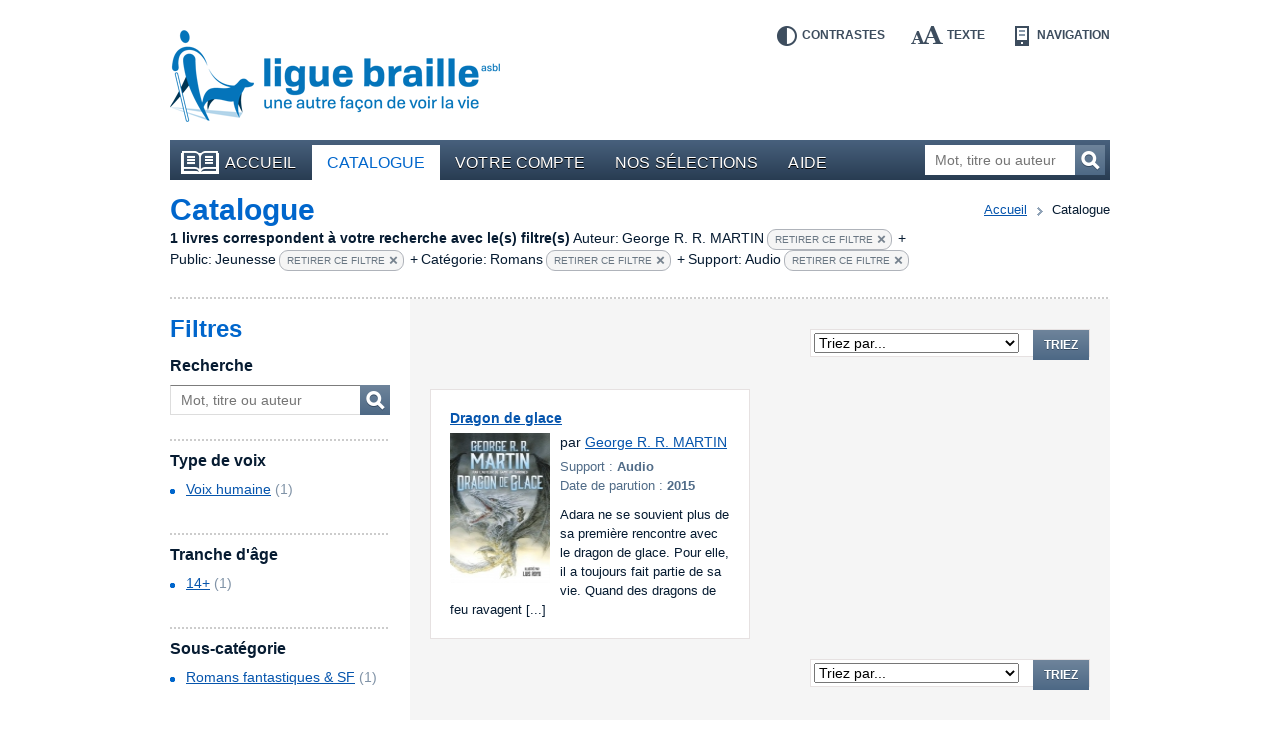

--- FILE ---
content_type: text/html; charset=UTF-8
request_url: https://bibliotheque.braille.be/fr/catalogue?filters%5Bauthor%5D=George+R.+R.+MARTIN&filters%5BaudienceName%5D=youth&filters%5Bcategories%5D=Romans&filters%5BproductFormat%5D=audio
body_size: 4929
content:
<!DOCTYPE html>
<!--[if lt IE 7 ]> <html class="no-js ie6 lte9 lte8 lte7 " lang="fr"  > <![endif]-->
<!--[if IE 7 ]>    <html class="no-js ie7 lte9 lte8 lte7 " lang="fr"  > <![endif]-->
<!--[if IE 8 ]>    <html class="no-js ie8 lte9 lte8 " lang="fr"  > <![endif]-->
<!--[if IE 9 ]>    <html class="no-js ie9 lte9 " lang="fr"  > <![endif]-->
<!--[if (gt IE 9)|!(IE)]><!--> <html class="no-js " lang="fr"   > <!--<![endif]-->
    <head>
        <meta charset="utf-8" />

        <title>    Catalogue |     Bibliothèque en ligne de la Ligue Braille</title>

            
        <meta name="viewport" content="width=device-width,initial-scale=1" />
        <meta name="generator" content="Fratello CMS - Marlon bvba" />

                <!-- OpenGraph -->
        <meta property="og:title" content=" | Bibliothèque en ligne de la Ligue Braille" />
        <meta property="og:image" content="https://static.bibliotheque.braille.be/assets/e8503204c4529288a68951d68841ad1a90018ea2/img/print.png" />
        <meta name="og:url" content="https://bibliotheque.braille.be/fr/catalogue?filters%5Bauthor%5D=George+R.+R.+MARTIN&amp;filters%5BaudienceName%5D=youth&amp;filters%5Bcategories%5D=Romans&amp;filters%5BproductFormat%5D=audio" />
        
        

                
	
	
	
        <meta name="og:site_name" content="Bibliothèque en ligne de la Ligue Braille" />

        <link href='https://fonts.googleapis.com/css?family=Ubuntu:400,700,400italic,700italic' rel='stylesheet' type='text/css'>

        <link charset="utf-8" type="text/css" href="https://static.bibliotheque.braille.be/assets/e8503204c4529288a68951d68841ad1a90018ea2/css/main.css" rel="stylesheet" />

        <script type="text/javascript" src="https://static.bibliotheque.braille.be/assets/e8503204c4529288a68951d68841ad1a90018ea2/js/libs/modernizr/2.7.1/modernizr.custom.js"></script>
        

        <!-- upgrade warning -->
        <!--[if lte IE 6]><script src="https://static.bibliotheque.braille.be/assets/e8503204c4529288a68951d68841ad1a90018ea2/js/ie6/warning.js"></script><script>window.onload=function(){e("https://static.bibliotheque.braille.be/assets/e8503204c4529288a68951d68841ad1a90018ea2/js/ie6/")}</script><![endif]-->

                    <!-- Insert GA Code -->
            <script type="text/javascript">

                var _gaq = _gaq || [];
                _gaq.push(['_setAccount', 'UA-15058790-1']);
                _gaq.push(['_setDomainName', 'braille.be']);
                                _gaq.push(['_trackPageview']);

                (function() {
                    var ga = document.createElement('script'); ga.type = 'text/javascript'; ga.async = true;
                    ga.src = ('https:' == document.location.protocol ? 'https://ssl' : 'http://www') + '.google-analytics.com/ga.js';
                    var s = document.getElementsByTagName('script')[0]; s.parentNode.insertBefore(ga, s);
                })();

            </script>
            </head>

    <body class="product module-catalog">
        <div id="fb-root"></div>
        <script>(function(d, s, id) {
          var js, fjs = d.getElementsByTagName(s)[0];
          if (d.getElementById(id)) return;
          js = d.createElement(s); js.id = id;
          js.src = "//connect.facebook.net/fr_FR/all.js#xfbml=1&appId=564361416978938";
          fjs.parentNode.insertBefore(js, fjs);
        }(document, 'script', 'facebook-jssdk'));</script>

        
        <div class="container group">

                        <header class="primary" role="banner">
                <div class="inner">
                    <!-- Skip links -->
                    <ul id="skip" class="hide">
                        <li><a accesskey="S" href="#main" title="Aller au contenu">Aller au contenu</a></li>
                        <li><a accesskey="1" href="#nav" title="Aller au menu">Aller au menu</a></li>
                        <li><a accesskey="2" href="#search-form" title="Aller à la recherche">Aller à la recherche</a></li>
                    </ul>

                    <a title="Bibliothèque en ligne de la Ligue Braille" href="https://bibliotheque.braille.be/fr" class="site-logo">
                        <img src="https://static.bibliotheque.braille.be/assets/e8503204c4529288a68951d68841ad1a90018ea2/img/logo_fr.png" alt="Bibliothèque en ligne de la Ligue Braille" class="normal" />
                        <img src="https://static.bibliotheque.braille.be/assets/e8503204c4529288a68951d68841ad1a90018ea2/img/logo_fr_contrast.png" alt="Bibliothèque en ligne de la Ligue Braille" class="contrast" />
                    </a>

                    <!-- Accessibility tools -->
                    <nav id="tools" class="tools group">
                        <h2 class="hide">Outils d&#039;accessibilité</h2>
                        <ul class="group">
                            <li class="contrast"><a href="" data-type="contrast" title="Inverser les contrastes">Contrastes<i></i></a></li>
                            <li class="enlarge"><a href="" data-type="enlarge" title="Agrandir les textes">Texte<i></i></a></li>
                            <li class="layout">
                                <a href="" data-type="mobile" title="Passer en mode navigation">Navigation<i></i></a>
                            </li>
                        </ul>
                    </nav>

                    
                                            
<nav id="nav" class="primary" role="navigation">
    <h1>Menu</h1>        <ul class="group">
                <li class="">
            <a href="https://bibliotheque.braille.be/fr" class="first"><i></i>Accueil</a>
            
                                </li>
                <li class="selected">
            <a href="https://bibliotheque.braille.be/fr/catalogue" ><i></i>Catalogue</a>
            
                                </li>
                <li class="">
            <a href="https://bibliotheque.braille.be/fr/votre-compte" ><i></i>Votre compte</a>
            
                                </li>
                <li class="">
            <a href="https://bibliotheque.braille.be/fr/productgalleries" ><i></i>Nos sélections</a>
            
                                </li>
                <li class="">
            <a href="https://bibliotheque.braille.be/fr/aide" ><i></i>Aide</a>
            
                                </li>
            </ul>

    <a title="Ouvrir le menu" class="toggle" href="#nav"><span><i></i></span>Ouvrir le menu</a>
    <a title="Fermer le menu" class="toggle toggle-close" href="#nav"><span><i></i></span>Fermer le menu</a>
</nav>                                            
                    
                                            <form class="search-form hidden-phone" action="https://bibliotheque.braille.be/fr/catalogue" method="get" role="search" id="search-form">
                            <fieldset>
                                <label for="search-query" class="hide">Mot, titre ou auteur</label>
                                <input type="search" name="filters[search]" id="search-query" placeholder="Mot, titre ou auteur" class="field" title="Mot, titre ou auteur" />
                                <button href="" class="submit button">Recherchez<i></i></button>
                            </fieldset>
                        </form>
                    
                                    </div>
            </header>
            
            <section class="main product-browser has-sidebar equalize" data-url="" data-type="facet">
    <header class="secondary dotted-bottom">
        <nav class="breadcrumb group">
	<strong class="hide">Vous êtes ici ::</strong>
	
	<span class="hide"> de </span>
	
	<a href="/">Accueil</a>
	
        
    <span>vers</span>
        <em>Catalogue</em>
    
</nav>

        <h1 id="main">Catalogue</h1>

        
                                                                                                                                                                                                                                                                                
                    <div class="filter-results group">
                <span class="filter-count">1 livres correspondent à votre recherche avec le(s) filtre(s)</span>
                                                            <span class="filter-divider"></span>
                        <span class="filter-item">
                            <span class="filter-name">Auteur:</span> 
                            <span class="filter-value">George R. R. MARTIN</span>
                                                                                                                                                                                                                                                                                                                                                                                                                                                                                                                                                <a href="https://bibliotheque.braille.be/fr/catalogue?filters%5BaudienceName%5D=youth&amp;filters%5Bcategories%5D=Romans&amp;filters%5BproductFormat%5D=audio" class="remove">Retirer ce filtre<i></i></a>
                        </span>
                                                                                <span class="filter-divider">+ </span>
                        <span class="filter-item">
                            <span class="filter-name">Public:</span> 
                            <span class="filter-value">Jeunesse</span>
                                                                                                                                                                                                                                                                                                                                                                                                                                                                                                                                                <a href="https://bibliotheque.braille.be/fr/catalogue?filters%5Bauthor%5D=George+R.+R.+MARTIN&amp;filters%5Bcategories%5D=Romans&amp;filters%5BproductFormat%5D=audio" class="remove">Retirer ce filtre<i></i></a>
                        </span>
                                                                                <span class="filter-divider">+ </span>
                        <span class="filter-item">
                            <span class="filter-name">Catégorie:</span> 
                            <span class="filter-value">Romans</span>
                                                                                                                                                                                                                                                                                                                                                                                                                                                                                                                                                <a href="https://bibliotheque.braille.be/fr/catalogue?filters%5Bauthor%5D=George+R.+R.+MARTIN&amp;filters%5BaudienceName%5D=youth&amp;filters%5BproductFormat%5D=audio" class="remove">Retirer ce filtre<i></i></a>
                        </span>
                                                                                <span class="filter-divider">+ </span>
                        <span class="filter-item">
                            <span class="filter-name">Support:</span> 
                            <span class="filter-value">Audio</span>
                                                                                                                                                                                                                                                                                                                                                                                                                                                                                                                                                <a href="https://bibliotheque.braille.be/fr/catalogue?filters%5Bauthor%5D=George+R.+R.+MARTIN&amp;filters%5BaudienceName%5D=youth&amp;filters%5Bcategories%5D=Romans" class="remove">Retirer ce filtre<i></i></a>
                        </span>
                                                    <a href="#filters" class="hide">Affinez votre recherche</a>
            </div>
            </header>

    <div class="cols group">
        <aside class="primary col col-3 bp-phone-col-12 hidden-tablet hidden-desktop">
            <div class="box box-blue dotted">
                <form action="" method="get" class="filters dotted-bottom" id="phone-filters">
                    <h1>Filtres</h1>
                    <div class="inner">
                        <!-- search -->
                        <fieldset class="filter search-form">
                            <h2><label for="filter-search-phone">Recherche</label></h2>
                            <div class="row group">
                                <input type="text" name="filters[search]" id="filter-search-phone" placeholder="Mot, titre ou auteur" class="field" />
                                <button class="button">Mot, titre ou auteur<i></i></button>
                            </div>
                        </fieldset>

                        <!-- productFormat -->
                                                                                    
                        
                        <!-- media -->
                        
                        <!-- voice -->
                                                                <fieldset class="filter dotted">
            <h2>Type de voix</h2>
            <div class="contents">
                    <ul>
                    <li class="">
                                                                                    <a href="https://bibliotheque.braille.be/fr/catalogue?filters%5Bauthor%5D=George+R.+R.+MARTIN&amp;filters%5BaudienceName%5D=youth&amp;filters%5Bcategories%5D=Romans&amp;filters%5BproductFormat%5D=audio&amp;filters%5BproductVoice%5D=human">Voix humaine</a>
                                        <span class="count">(1)</span>
                                            <i class="icon"></i>
                                                </li>
                    <li class="">
                            </li>
                    <li class="">
                            </li>
            </ul>

            </div>
        </fieldset>
    
                        
                        <!-- BrailleType -->
                        
                        <!-- FontSize -->
                        
                        <!-- AudienceAge -->
                                                                <fieldset class="filter dotted">
            <h2>Tranche d&#039;âge</h2>
            <div class="contents">
                    <ul>
                    <li class="">
                            </li>
                    <li class="">
                            </li>
                    <li class="">
                            </li>
                    <li class="">
                                                                                    <a href="https://bibliotheque.braille.be/fr/catalogue?filters%5Bauthor%5D=George+R.+R.+MARTIN&amp;filters%5BaudienceName%5D=youth&amp;filters%5Bcategories%5D=Romans&amp;filters%5BproductFormat%5D=audio&amp;filters%5BaudienceAge%5D=14%2B">14+</a>
                                        <span class="count">(1)</span>
                                            <i class="icon"></i>
                                                </li>
            </ul>

            </div>
        </fieldset>
    
                        
                        <!-- categories -->
                                                                                                                                                                    <fieldset class="filter dotted">
                    <h2>Sous-catégorie</h2>
                    <div class="contents">
                            <ul>
                    <li class="">
                                                                                    <a href="https://bibliotheque.braille.be/fr/catalogue?filters%5Bauthor%5D=George+R.+R.+MARTIN&amp;filters%5BaudienceName%5D=youth&amp;filters%5Bcategories%5D=Romans+fantastiques+%26+SF&amp;filters%5BproductFormat%5D=audio">Romans fantastiques &amp; SF</a>
                                        <span class="count">(1)</span>
                                            <i class="icon"></i>
                                                </li>
            </ul>

                    </div>
                </fieldset>
                        
                        
                    
                        
                        <!-- productAudience -->
                                                                                    
                        
                        <!-- date -->
                                                                <fieldset class="filter dotted">
            <h2>Date d&#039;ajout</h2>
            <div class="contents">
                    <ul>
                    <li class="">
                                                                                    <a href="https://bibliotheque.braille.be/fr/catalogue?filters%5Bauthor%5D=George+R.+R.+MARTIN&amp;filters%5BaudienceName%5D=youth&amp;filters%5Bcategories%5D=Romans&amp;filters%5BproductFormat%5D=audio&amp;filters%5Btimestamp%5D=timestamp_all">Tout</a>
                                        <span class="count">(1)</span>
                                            <i class="icon"></i>
                                                </li>
                    <li class="">
                            </li>
                    <li class="">
                            </li>
                    <li class="">
                            </li>
            </ul>

            </div>
        </fieldset>
    
                        
                                            </div>
                    <a title="Ouvrir les filtres" class="toggle" href="#phone-filters"><span><i></i></span></a>
                    <a title="Fermer les filtres" class="toggle toggle-close" href="#phone-filters"><span><i></i></span></a>
                    
                </form>
                            </div>
        </aside>        

        <div class="col col-9 bp-phone-col-12 col-right">
            <div class="product-area">
                
                
                    <header class="row-paging">
                                
    <div class="paging">
        <div class="hide">Cette page contient les résultats <span class="stats"><span class="start">0</span> à <span class="end">1</span> sur  <span class="total">1</span></span></div>

        <div class="pages group">
                    
        </div>

            </div>

                <form method="post" action="https://bibliotheque.braille.be/fr/catalogue?filters%5Bauthor%5D=George+R.+R.+MARTIN&amp;filters%5BaudienceName%5D=youth&amp;filters%5Bcategories%5D=Romans&amp;filters%5BproductFormat%5D=audio" class="category-sort">
            <label for="sort-select" class="hide">Triez les résultats par : </label>
            <select name="sorting[0][name]" id="sort-select">
                <option value="default">Triez par...</option>
                <!-- TITLE -->
                <option value="title" data-type="title" data-dir="ASC">Titre A-Z</option>
                <option value="title" data-type="title" data-dir="DESC">Titre Z-A</option>

                <!-- AUTHOR -->
                <option value="author" data-type="title" data-dir="ASC">Auteur A-Z</option>
                <option value="author" data-type="title" data-dir="DESC">Auteur Z-A</option>

                                
                <!-- DATE ADDED -->
                <option value="dateAdded" data-type="date-added" data-dir="ASC">Date d&#039;ajout la plus ancienne</option>
                <option value="dateAdded" data-type="date-added" data-dir="DESC">Date d&#039;ajout la plus récente</option>
            </select>
            <input type="hidden" class="sorting-dir" name="sorting[0][dir]" value="ASC" />
            <button href="" class="submit button">Triez</button>
        </form>
    
                    </header>

                    <div class="products group">
                                    <section class="widget widget-products group">
            
            <div class="items cols group">
                                    <article class="item col col-6 col-6 bp-tablet-col-12 bp-phone-col-12" itemscope itemtype="http://schema.org/Product">
                        <div class="inner equalize group">
                                                                                        
                            <h2 itemprop="name">
                                <a href="https://bibliotheque.braille.be/fr/catalogue/litterature/romans/romans-fantastiques-sf/601785-dragon-de-glace?filters%5Bauthor%5D=George+R.+R.+MARTIN&amp;filters%5BaudienceName%5D=youth&amp;filters%5Bcategories%5D=Romans&amp;filters%5BproductFormat%5D=audio" itemprop="url" data-track-category="Product" data-track-action="productWidget" data-track-label="Dragon de glace" class="product-url">Dragon de glace</a>
                            </h2>

                            <div class="image group">
                                                                    <img src="https://static.bibliotheque.braille.be/uploads/assets/35877/1458761887-601785_resize-100x150.jpg" width="100" height="150" alt="Couverture du livre : &quot;Dragon de glace&quot;" itemprop="image" class="product-img" />
                                
                                
                                                            </div>

                            <div class="author" itemprop="author">
                                par
                                                                    <a href="https://bibliotheque.braille.be/fr/catalogue?filters%5Bauthor%5D=George+R.+R.+MARTIN">George R. R. MARTIN</a>                                                            </div>
                            
                            <div class="meta">
                                <div class="type">Support : <span>Audio</span></div>
                                                                <div class="date">Date de parution : <span>2015</span></div>
                                                                <meta content="braille" itemprop="accessibilityFeature" />
                            </div>

                                                            <div class="description">
                                    <span class="hide">Résumé :</span>
                                    Adara ne se souvient plus de sa première rencontre avec le dragon de glace. Pour elle, il a toujours fait partie de sa vie. Quand des dragons de feu ravagent [...]
                                </div>
                            
                                                    </div>
                    </article>

                                                </div>
        </section>

    

                                            </div>

                    <footer class="row-paging">
                                
    <div class="paging">
        <div class="hide">Cette page contient les résultats <span class="stats"><span class="start">0</span> à <span class="end">1</span> sur  <span class="total">1</span></span></div>

        <div class="pages group">
                    
        </div>

            </div>

                <form method="post" action="https://bibliotheque.braille.be/fr/catalogue?filters%5Bauthor%5D=George+R.+R.+MARTIN&amp;filters%5BaudienceName%5D=youth&amp;filters%5Bcategories%5D=Romans&amp;filters%5BproductFormat%5D=audio" class="category-sort">
            <label for="sort-select" class="hide">Triez les résultats par : </label>
            <select name="sorting[0][name]" id="sort-select">
                <option value="default">Triez par...</option>
                <!-- TITLE -->
                <option value="title" data-type="title" data-dir="ASC">Titre A-Z</option>
                <option value="title" data-type="title" data-dir="DESC">Titre Z-A</option>

                <!-- AUTHOR -->
                <option value="author" data-type="title" data-dir="ASC">Auteur A-Z</option>
                <option value="author" data-type="title" data-dir="DESC">Auteur Z-A</option>

                                
                <!-- DATE ADDED -->
                <option value="dateAdded" data-type="date-added" data-dir="ASC">Date d&#039;ajout la plus ancienne</option>
                <option value="dateAdded" data-type="date-added" data-dir="DESC">Date d&#039;ajout la plus récente</option>
            </select>
            <input type="hidden" class="sorting-dir" name="sorting[0][dir]" value="ASC" />
            <button href="" class="submit button">Triez</button>
        </form>
    
                    </footer>

                            </div>
        </div>

        <aside class="primary col col-3 bp-phone-col-12 hidden-phone">
            <div class="aside-inner">
                <form action="" method="get" class="filters" id="filters">
                    <h1>Filtres</h1>
                    <div class="inner">
                        <!-- search -->
                        <fieldset class="filter search-form">
                            <h2><label for="filter-search">Recherche</label></h2>
                            <div class="row group">
                                <input type="text" name="filters[search]" id="filter-search" placeholder="Mot, titre ou auteur" class="field" />
                                <button class="button submit">Mot, titre ou auteur<i></i></button>
                            </div>
                        </fieldset>

                        <!-- productFormat -->
                                                                                    
                        
                        <!-- media -->
                        
                        <!-- voice -->
                                                                <fieldset class="filter dotted">
            <h2>Type de voix</h2>
            <div class="contents">
                    <ul>
                    <li class="">
                                                                                    <a href="https://bibliotheque.braille.be/fr/catalogue?filters%5Bauthor%5D=George+R.+R.+MARTIN&amp;filters%5BaudienceName%5D=youth&amp;filters%5Bcategories%5D=Romans&amp;filters%5BproductFormat%5D=audio&amp;filters%5BproductVoice%5D=human">Voix humaine</a>
                                        <span class="count">(1)</span>
                                            <i class="icon"></i>
                                                </li>
                    <li class="">
                            </li>
                    <li class="">
                            </li>
            </ul>

            </div>
        </fieldset>
    
                        
                        <!-- BrailleType -->
                        
                        <!-- FontSize -->
                        
                        <!-- AudienceAge -->
                                                                <fieldset class="filter dotted">
            <h2>Tranche d&#039;âge</h2>
            <div class="contents">
                    <ul>
                    <li class="">
                            </li>
                    <li class="">
                            </li>
                    <li class="">
                            </li>
                    <li class="">
                                                                                    <a href="https://bibliotheque.braille.be/fr/catalogue?filters%5Bauthor%5D=George+R.+R.+MARTIN&amp;filters%5BaudienceName%5D=youth&amp;filters%5Bcategories%5D=Romans&amp;filters%5BproductFormat%5D=audio&amp;filters%5BaudienceAge%5D=14%2B">14+</a>
                                        <span class="count">(1)</span>
                                            <i class="icon"></i>
                                                </li>
            </ul>

            </div>
        </fieldset>
    
                        
                        <!-- categories -->
                                                                                                                                                                    <fieldset class="filter dotted">
                    <h2>Sous-catégorie</h2>
                    <div class="contents">
                            <ul>
                    <li class="">
                                                                                    <a href="https://bibliotheque.braille.be/fr/catalogue?filters%5Bauthor%5D=George+R.+R.+MARTIN&amp;filters%5BaudienceName%5D=youth&amp;filters%5Bcategories%5D=Romans+fantastiques+%26+SF&amp;filters%5BproductFormat%5D=audio">Romans fantastiques &amp; SF</a>
                                        <span class="count">(1)</span>
                                            <i class="icon"></i>
                                                </li>
            </ul>

                    </div>
                </fieldset>
                        
                        
                    
                        
                        <!-- productAudience -->
                                                                                    
                        
                        <!-- date -->
                                                                <fieldset class="filter dotted">
            <h2>Date d&#039;ajout</h2>
            <div class="contents">
                    <ul>
                    <li class="">
                                                                                    <a href="https://bibliotheque.braille.be/fr/catalogue?filters%5Bauthor%5D=George+R.+R.+MARTIN&amp;filters%5BaudienceName%5D=youth&amp;filters%5Bcategories%5D=Romans&amp;filters%5BproductFormat%5D=audio&amp;filters%5Btimestamp%5D=timestamp_all">Tout</a>
                                        <span class="count">(1)</span>
                                            <i class="icon"></i>
                                                </li>
                    <li class="">
                            </li>
                    <li class="">
                            </li>
                    <li class="">
                            </li>
            </ul>

            </div>
        </fieldset>
    
                        
                                            </div>
                </form>
                            </div>
        </aside>        
    </div>
</section>

            <footer class="primary dotted">
                <div class="cols group">
                    <div class="col col-3 bp-phone-col-12">
                        <h2>Comment nous contacter ?</h2>
                        <div itemscope itemtype="http://schema.org/Organization" id="contact-info">
                            <div itemprop="name">Bibliothèque de la Ligue Braille</div>
                            <div itemprop="address" itemscope itemtype="http://schema.org/PostalAddress">
                                <div itemprop="streetAddress">Rue d&#039;Angleterre 57</div>
                                <div>
                                    <span itemprop="postalCode">1060</span> <span itemprop="addressLocality">Bruxelles</span>
                                </div>
                                <div itemprop="addressCountry">Belgique</div>
                                <div>Tel. <span itemprop="telephone">02 533 32 40</span></div>
                                <div>Fax <span itemprop="faxNumber">02 537 64 26</span></div>
                                <a href="mailto:bib@braille.be" itemprop="email">bib@braille.be</a>
                            </div>
                        </div>
                    </div>

                    <div class="col col-5 bp-phone-col-12">
                        <h2>À propos de nous</h2>
                        <div class="description">
                            <p>La Ligue Braille est une asbl qui a pour mission d&#039;aider les personnes aveugles et malvoyantes dans tous les aspects de leur vie.</p>
                        </div>

                        
<nav id="nav" class="secondary " role="navigation">
            <ul class="group">
            </ul>

</nav>                    </div>

                    <div class="col col-4 bp-phone-col-12">
                        <h2>Facebook</h2>
                        <p>Suivez les actualités de notre page Facebook en cliquant sur &quot;J&#039;aime&quot;.</p>

                        <div class="fb-like" data-href="https://www.facebook.com/liguebraille" data-width="280" data-layout="standard" data-action="like" data-show-faces="false" data-share="false"></div>

                        <h2>La Bibliothèque est soutenue par</h2>
                        <ul class="cols footer-logos">
                            <li class="col col-4"><a href="http://www.federation-wallonie-bruxelles.be/"><img src="https://static.bibliotheque.braille.be/assets/e8503204c4529288a68951d68841ad1a90018ea2/img/logo_fwb.png" alt="Fédération Wallonie-Bruxelles" /></a></li>
                            <li class="col col-4"><a href="http://oeuvres.lesoir.be/"><img src="https://static.bibliotheque.braille.be/assets/e8503204c4529288a68951d68841ad1a90018ea2/img/logo_lods.png" alt="Les Œuvres du Soir" /></a></li>
                            <li class="col col-4"><a href="http://www.cocof.irisnet.be/"><img src="https://static.bibliotheque.braille.be/assets/e8503204c4529288a68951d68841ad1a90018ea2/img/logo_ccf.png" alt="Commission communautaire française" /></a></li>
                            <li class="col col-8"><a href="https://www.combell.com/"><img src="https://static.bibliotheque.braille.be/assets/e8503204c4529288a68951d68841ad1a90018ea2/img/logo_combell.png" alt="Combell" /></a></li>
                            <li class="col col-4"><a href="http://www.rtbf.be/cap48/"><img src="https://static.bibliotheque.braille.be/assets/e8503204c4529288a68951d68841ad1a90018ea2/img/logo_cap48.png" alt="Cap48 - RTBF" style="margin-left: -4px;" /></a></li>
                        </ul>
                    </div>
                </div>

                <div class="footer-nav dotted">
                    <div class="cols group">
                        <small class="col col-3 bp-phone-col-6">
                            © Ligue Braille 2026
                        </small>
                        
<nav id="nav" class="col col-5 bp-phone-col-6 secondary" role="navigation">
            <ul class="group">
                <li class="">
            <a href="http://www.marlon.be" class="first"><i></i>Made by Marlon</a>
            
                                </li>
            </ul>

</nav>
                        <div class="col col-4 bp-phone-col-12 footer-logos">
                            <a href="" class="logo-w3c"><img src="https://static.bibliotheque.braille.be/assets/e8503204c4529288a68951d68841ad1a90018ea2/img/logo_w3c.png" alt="W3C" /></a>
                            <small>Ce site répond aux normes d&#039;accessibilité W3C</small>
                        </div>
                    </div>

                    

                </div>
            </footer>
        </div>

                <script id="fratello-javascript-translations" type="application/json">{
}
</script>
        <script data-main="https://static.bibliotheque.braille.be/assets/e8503204c4529288a68951d68841ad1a90018ea2/js/init-build.js" src="https://static.bibliotheque.braille.be/assets/e8503204c4529288a68951d68841ad1a90018ea2/js/require-jquery.min.js"></script>
        
                            </body>
</html>
